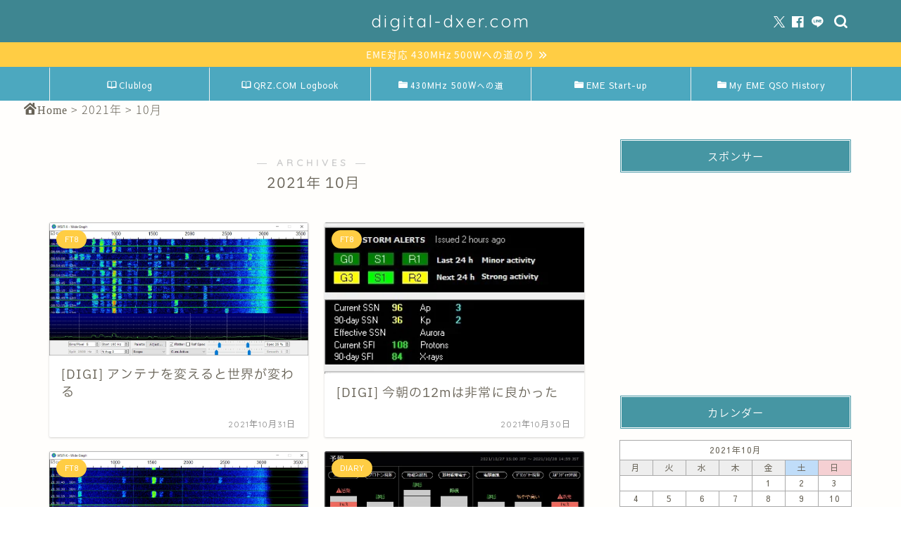

--- FILE ---
content_type: text/html; charset=utf-8
request_url: https://www.google.com/recaptcha/api2/aframe
body_size: 115
content:
<!DOCTYPE HTML><html><head><meta http-equiv="content-type" content="text/html; charset=UTF-8"></head><body><script nonce="y1lyfTfZ1O5BsYMxAVGtUQ">/** Anti-fraud and anti-abuse applications only. See google.com/recaptcha */ try{var clients={'sodar':'https://pagead2.googlesyndication.com/pagead/sodar?'};window.addEventListener("message",function(a){try{if(a.source===window.parent){var b=JSON.parse(a.data);var c=clients[b['id']];if(c){var d=document.createElement('img');d.src=c+b['params']+'&rc='+(localStorage.getItem("rc::a")?sessionStorage.getItem("rc::b"):"");window.document.body.appendChild(d);sessionStorage.setItem("rc::e",parseInt(sessionStorage.getItem("rc::e")||0)+1);localStorage.setItem("rc::h",'1768589351424');}}}catch(b){}});window.parent.postMessage("_grecaptcha_ready", "*");}catch(b){}</script></body></html>